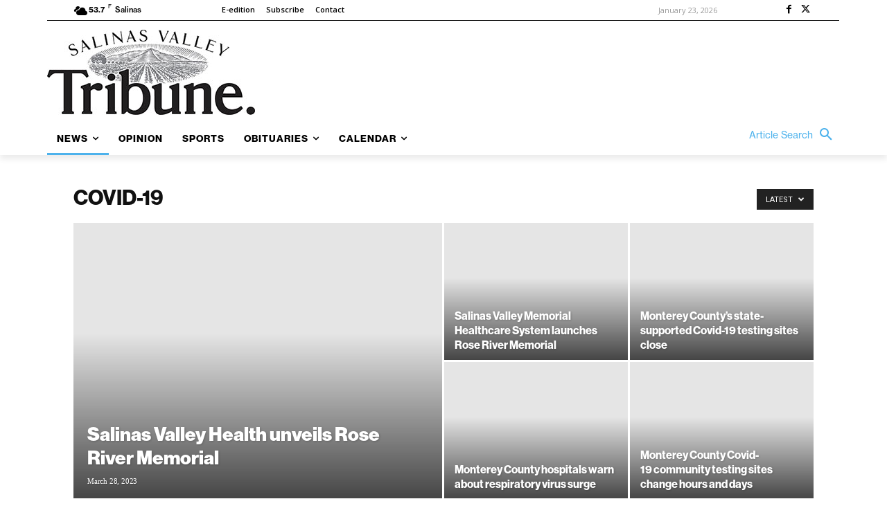

--- FILE ---
content_type: application/javascript
request_url: https://prism.app-us1.com/?a=67896802&u=https%3A%2F%2Fsalinasvalleytribune.com%2Flocal-news%2Fcovid-19%2F
body_size: 122
content:
window.visitorGlobalObject=window.visitorGlobalObject||window.prismGlobalObject;window.visitorGlobalObject.setVisitorId('b8bb8c8c-2c99-4f04-9d98-fcbf853bd108', '67896802');window.visitorGlobalObject.setWhitelistedServices('tracking', '67896802');